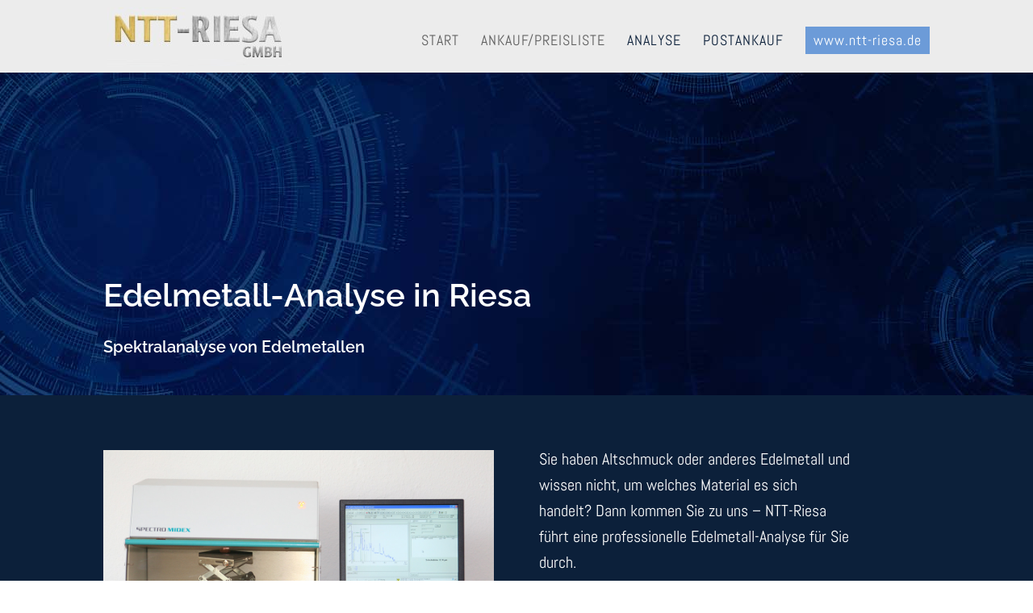

--- FILE ---
content_type: text/css
request_url: https://www.ntt-wertstoffankauf.de/wp-content/et-cache/116/et-core-unified-116.min.css?ver=1732557879
body_size: 81
content:
.mce-panel .mce-stack-layout-item.mce-first{position:sticky!important;top:-60px}.et_pb_equal_columns>.et_pb_column{margin-top:auto;margin-bottom:auto}.ntt-main a{background:#6C9BD8;padding:10px!important;text-transform:initial!important;color:white!important}